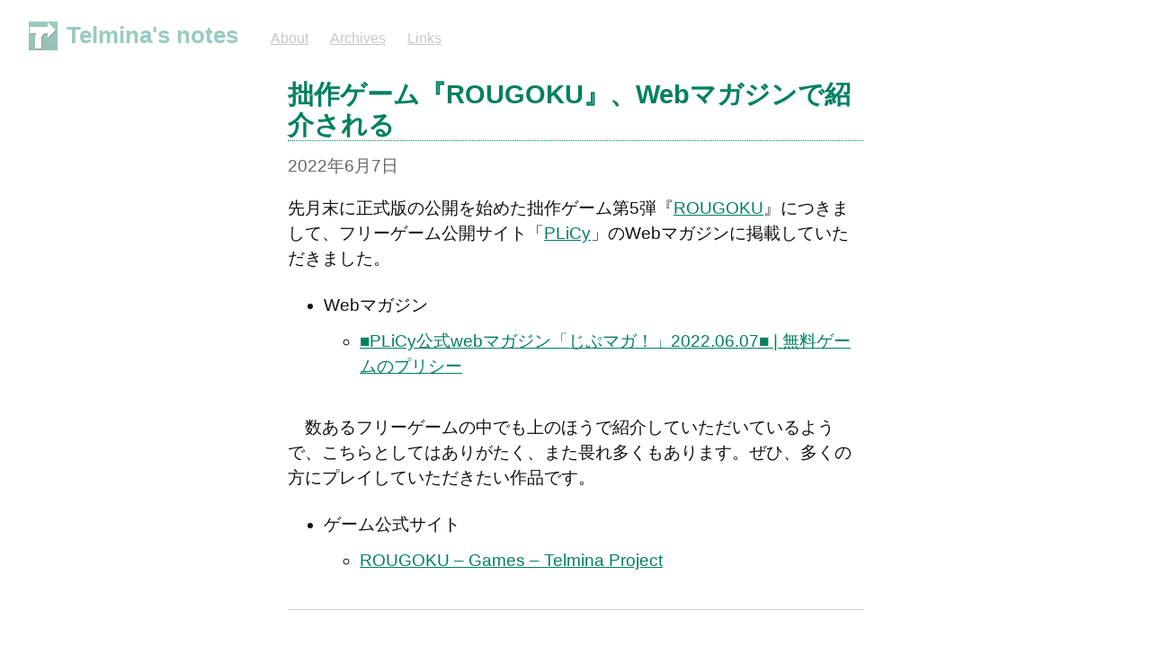

--- FILE ---
content_type: text/html
request_url: https://notes.telmina.com/rougoku-is-introduced-by-plicy
body_size: 17034
content:
<!DOCTYPE HTML>
<html lang="ja" dir="ltr">
	
<!-- Mirrored from notes.telmina.com/rougoku-is-introduced-by-plicy by HTTrack Website Copier/3.x [XR&CO'2014], Sat, 01 Nov 2025 14:00:51 GMT -->
<!-- Added by HTTrack --><meta http-equiv="content-type" content="text/html;charset=utf-8" /><!-- /Added by HTTrack -->
<head prefix="og: http://ogp.me/ns# article: http://ogp.me/ns/article#">
		<meta charset="utf-8">

		<title>拙作ゲーム『ROUGOKU』、Webマガジンで紹介される &mdash; Telmina&#39;s notes</title>
		
		<link rel="stylesheet" type="text/css" href="images/write.4fd8681726b68760e79b7.css" />
		
		<link rel="shortcut icon" href="images/piz0nyxp.png" />
		
		<meta name="viewport" content="width=device-width, initial-scale=1.0" />
		
		<link rel="canonical" href="rougoku-is-introduced-by-plicy.html" />
		<!-- link rel="alternate" type="application/rss+xml" title="Telmina&#39;s notes &raquo; Feed" href="index-2.html" / -->
		<!-- <meta name="generator" content="Write.as"> -->
		<meta name="title" content="拙作ゲーム『ROUGOKU』、Webマガジンで紹介される &mdash; Telmina&#39;s notes">
		<meta name="description" content="先月末に正式版の公開を始めた拙作ゲーム第5弾『ROUGOKU』につきまして、フリーゲーム公開サイト「PLiCy&#34;)」のWebマガジンに掲載していただきました。  Webマガジン     ■PLiCy公式webマガジン「じぷマガ！」2022.06.07■ | 無料ゲームのプリ...">
		
		<!-- <meta name="twitter:label1" value="Views"> -->
		<!-- <meta name="twitter:data1" value="255"> -->
		<link rel="author" href="index.html" />
		<meta name="author" content="Telmina&#39;s notes" />
		<meta itemprop="description" content="先月末に正式版の公開を始めた拙作ゲーム第5弾『ROUGOKU』につきまして、フリーゲーム公開サイト「PLiCy&#34;)」のWebマガジンに掲載していただきました。  Webマガジン     ■PLiCy公式webマガジン「じぷマガ！」2022.06.07■ | 無料ゲームのプリ...">
		<meta itemprop="datePublished" content="2022-06-07" />
		<!-- <meta name="twitter:card" content="summary_large_image"> -->
		<!-- <meta name="twitter:description" content="先月末に正式版の公開を始めた拙作ゲーム第5弾『ROUGOKU』につきまして、フリーゲーム公開サイト「PLiCy&#34;)」のWebマガジンに掲載していただきました。  Webマガジン     ■PLiCy公式webマガジン「じぷマガ！」2022.06.07■ | 無料ゲームのプリ..."> -->
		<!-- <meta name="twitter:title" content="拙作ゲーム『ROUGOKU』、Webマガジンで紹介される &mdash; Telmina&#39;s notes"> -->
		<!-- <meta name="twitter:image" content="images/kgojgfvm.png"> -->
		<meta property="og:title" content="拙作ゲーム『ROUGOKU』、Webマガジンで紹介される" />
		<meta property="og:description" content="先月末に正式版の公開を始めた拙作ゲーム第5弾『ROUGOKU』につきまして、フリーゲーム公開サイト「PLiCy&#34;)」のWebマガジンに掲載していただきました。  Webマガジン     ■PLiCy公式webマガジン「じぷマガ！」2022.06.07■ | 無料ゲームのプリ..." />
		<meta property="og:site_name" content="Telmina&#39;s notes" />
		<meta property="og:type" content="article" />
		<meta property="og:url" content="rougoku-is-introduced-by-plicy.html" />
		<meta property="og:updated_time" content="2022-06-07T17:00:00Z" />
		<meta property="og:image" content="images/kgojgfvm.png" />
		<meta property="article:published_time" content="2022-06-07T17:00:00Z">
		
		
	
	<meta name="fediverse:creator" content="@Telmina@one.telmina.net">
		<link rel="me" href="images/%40telmina" />

		<style type="text/css">body {
	font-family: "Lucida Sans Unicode", "Lucida Grande", sans-serif;
}
a {
  color : #008060;
  text-decoration : underline;
}
a:hover {
  color : red;
}
a:active {
  color : red;
}
address {
  font-style : normal;
}
#blog-title a {
    color : #008060;
    text-decoration : none;
}
#blog-title:before {
/*
    content: url(https://www.telmina.com/telmina_t_icon_5s_eg.png);
*/
    content: url(images/telmina_t_icon_5s_eg.png);
    margin-right: 10px;
    position: relative;
    top: 8px;
}
.post-title .u-url {
    text-decoration : none;
    font-size : 1.3em;
}
.post-title a {
    color : #008060;
}
.post-title a:visited {
    color : #008060;
}
.post-title a:active {
    color : #008060;
}
.dt-published {
    color: #008060;
}
.hashtag {
    color: #600080;
}
#wrapper h2 {
    color : #008060;
    padding-top : 1em;
}
#wrapper h3 {
    color : #006048;
    padding-top : 1em;
}
#wrapper h4 {
    color : #004030;
    padding-top : 1em;
}
h1 {
    color : #008060;
    font-family: "Lucida Sans Unicode", "Lucida Grande", sans-serif;
}
h2 {
  color : #008060;
  border-bottom-width : 1px;
  border-bottom-style : dotted;
  border-bottom-color : #008060;
/*
  font-size : 200%;
  line-height : 150%;
*/
  font-family: "Lucida Sans Unicode", "Lucida Grande", sans-serif;
}
/*
h2.post-title {
    color : #008060;
    font-size : 1.4em;
}
*/
h3 {
/*
  color : #008060;
  font-size : 150%;
*/
  color : #006048;
  font-size : 1.3em;
  border-bottom-width : 1px;
  border-bottom-style : dotted;
  border-bottom-color : #008060;
  font-family: "Lucida Sans Unicode", "Lucida Grande", sans-serif;
}
h4 {
  color : #004030;
/*
  font-size : 125%;
*/
  font-size : 1.2em;  
  border-bottom-width : 1px;
  border-bottom-style : dotted;
  border-bottom-color : #008060;
  font-family: "Lucida Sans Unicode", "Lucida Grande", sans-serif;
}
dt {
  font-weight : bold;
}
strong {
  font-weight : bold;
  color : red;
}
.notice {
  font-size: 90%;
  background-color : #ffffc0;
  border-width : 1px;
  border-style : solid;
  border-color : #808000;
  padding-left : 1em;
  padding-right : 1em;
}
em {
  background-color : yellow;
  font-style : normal;
}
.block {
  font-size: 90%;
  background: #e0ffe0;
  border: 1px solid #008000;
  color:  #008000;
}
a.btn.cta, a.btn.gentlecta, a.btn.submit, a.btn[type=submit], button.cta, button.gentlecta, button.submit, button[type=submit], input.cta, input.gentlecta, input.submit, input[type=submit], select.inputform.cta, select.inputform.gentlecta, select.inputform.submit, select.inputform[type=submit], textarea.inputform.cta, textarea.inputform.gentlecta, textarea.inputform.submit, textarea.inputform[type=submit] {
    border: 1px solid #008060;
    background: #008060;
}</style>
		

	</head>
	<body id="post">
		
		<div id="overlay"></div>

		<header>
		<h1 dir="ltr" id="blog-title"><a rel="author" href="index.html" class="h-card p-author">Telmina&#39;s notes</a></h1>
			<nav>
				
				<a class="pinned" href="about.html">About</a><a class="pinned" href="archives.html">Archives</a><a class="pinned" href="links.html">Links</a>
				
				
			</nav>
		</header>

		

		<article id="post-body" class="sans h-entry "><h2 id="title" class="p-name dated">拙作ゲーム『ROUGOKU』、Webマガジンで紹介される</h2><time class="dt-published" datetime="2022-06-07T17:00:00Z" pubdate itemprop="datePublished" content="2022-06-07 17:00:00 &#43;0000 UTC">2022年6月7日</time><div class="e-content"><p>先月末に正式版の公開を始めた拙作ゲーム第5弾『<a href="https://project.telmina.com/games/rg/">ROUGOKU</a>』につきまして、フリーゲーム公開サイト「<a href="https://plicy.net/">PLiCy</a>」のWebマガジンに掲載していただきました。</p>
<ul><li>Webマガジン
<ul><li><a href="https://plicy.net/NewsRelease/2022.06.07">■PLiCy公式webマガジン「じぷマガ！」2022.06.07■ | 無料ゲームのプリシー</a></li></ul></li></ul>

<p>　数あるフリーゲームの中でも上のほうで紹介していただいているようで、こちらとしてはありがたく、また畏れ多くもあります。ぜひ、多くの方にプレイしていただきたい作品です。</p>
<ul><li>ゲーム公式サイト
<ul><li><a href="https://project.telmina.com/games/rg/">ROUGOKU – Games – Telmina Project</a></li></ul></li></ul>

<hr/>

<p>　これを機会に、久々に自分も他人様のゲームをプレイ、と言いたいところですが、なかなかそこまでの余裕がないのが実情です。自分のことで手一杯な上に、今月末には『<a href="https://www.monsterhunter.com/rise-sunbreak/ja/">モンスターハンターライズ：サンブレイク</a>』も解禁され、そちらにも時間を取られると思いますので…。</p>

<p>　なお自分は、「<a href="https://plicy.net/">PLiCy</a>」様には6年前に初めて拙作ゲームを公開したときからずっとお世話になっております。過去には、処女作『The Last Wizard』（公開終了済みで現在は「<a href="https://project.telmina.com/games/lwce/">Complete Edition</a>」公開中）が、同サイトが主催したゲームコンテストで入賞を果たしております。</p>

<p>　私は、「<a href="https://plicy.net/">PLiCy</a>」様のほか、拙作ゲーム第2弾（こちらも公開終了済み）以降は「<a href="https://www.freem.ne.jp/">ふりーむ！</a>」様にもゲームを投稿しておりますが、自分の管理能力では、自サイトを含めたこれら3サイトでの投稿が限界です。ほかにもまだまだフリーゲーム公開サイトはあるのですが、残念ながら自分がゲームを公開するサービスをこれ以上増やすことはよほどのことがない限りはないと思います（ツクール公式の「アツマール」についてはまた別の事情で不利用を決めているが）。</p>

<p>　以前、『<a href="https://project.telmina.com/games/rg/">ROUGOKU</a>』完成後は先述の『The Last Wizard』の再リメイクをするなどと申し上げておりましたが、諸事情によりその方針は一旦白紙撤回をしており、今後の自作ゲーム制作方針は全くの未定となっております、しかし、また制作意欲がわきましたら、何らかの形で作品を作りたいと思います。せっかく作曲ツールも導入したことですしね！</p>
<ul><li>ゲーム公式サイト
<ul><li><a href="https://project.telmina.com/games/rg/">ROUGOKU – Games – Telmina Project</a></li></ul></li>
<li>関連記事
<ul><li><a href="rougoku-released.html">拙作ゲーム第5弾『ROUGOKU』正式版リリース！ — Telmina&#39;s notes</a></li></ul></li></ul>

<p><a href="tag_2022%e5%b9%b4.html" class="hashtag"><span>#</span><span class="p-category">2022年</span></a> <a href="tag_2022%e5%b9%b46%e6%9c%88.html" class="hashtag"><span>#</span><span class="p-category">2022年6月</span></a> <a href="tag_2022%e5%b9%b46%e6%9c%888%e6%97%a5.html" class="hashtag"><span>#</span><span class="p-category">2022年6月8日</span></a> <a href="tag_%e3%82%b2%e3%83%bc%e3%83%a0.html" class="hashtag"><span>#</span><span class="p-category">ゲーム</span></a> <a href="tag_rpg%e3%83%84%e3%82%af%e3%83%bc%e3%83%ab.html" class="hashtag"><span>#</span><span class="p-category">RPGツクール</span></a> <a href="tag_rpg%e3%83%84%e3%82%af%e3%83%bc%e3%83%abmz.html" class="hashtag"><span>#</span><span class="p-category">RPGツクールMZ</span></a> <a href="tag_rpg.html" class="hashtag"><span>#</span><span class="p-category">RPG</span></a> <a href="tag_rougoku.html" class="hashtag"><span>#</span><span class="p-category">ROUGOKU</span></a> <a href="tag_plicy.html" class="hashtag"><span>#</span><span class="p-category">PLiCy</span></a></p>

<p><img src="images/kgojgfvm.png" alt="ROUGOKU"/></p>
</div></article>

		

		
		<!-- <footer dir="ltr"><hr><nav><p style="font-size: 0.9em"><a class="home pubd" href="https://write.as/">write.as</a> を使って公開されました</p></nav></footer> -->
		

		<!-- <noscript><p><img src="images/piwikc4fc.gif?idsite=16" style="border:0;" alt="" /></p></noscript> -->
	</body>
	
	
		
		
	
	
<!-- <script>
  
  addEventListener('DOMContentLoaded', function () {
    var hlbaseUri = "rougoku-is-introduced-by-plicy.html\/\/cdn.writeas.net/js/";
    var lb = document.querySelectorAll("code[class^='language-']");

    
    var aliasmap = {
      "elisp"      : "lisp",
      "emacs-lisp" : "lisp",
      "c"          : "cpp",
      "cc"         : "cpp",
      "h"          : "cpp",
      "c++"        : "cpp",
      "h++"        : "cpp",
      "hpp"        : "cpp",
      "hh"         : "cpp",
      "hxx"        : "cpp",
      "cxx"        : "cpp",
      "sh"         : "bash",
      "js"         : "javascript",
      "jsx"        : "javascript",
      "html"       : "xml"
    };

    
    function highlight(nodes) {
      for (i=0; i < nodes.length; i++) {
        hljs.highlightBlock(nodes[i]);
      }
    }

    
    function loadLanguages(uris, callback) {
      uris.forEach(function(uri) {
        var sc = document.createElement('script');
        sc.src = uri;
        sc.async = false; 
        
        if (uris.indexOf(uri) == uris.length-1) {
          
          
          
          sc.onload = callback;
          sc.onerror = callback;
        }
        document.head.appendChild(sc);
      });
    }

    
    if (lb.length > 0) {
      
      var st = document.createElement('link');
      st.rel = "stylesheet";
      st.href = "rougoku-is-introduced-by-plicy.html\/\/cdn.writeas.net/css/lib/atom-one-light.min.css";
      document.head.appendChild(st);

      
      var jss = [hlbaseUri + "highlight.min.js"];
      
      for (i=0; i < lb.length; i++) {
        lang = lb[i].className.replace('language-','').toLowerCase();
        
        if (aliasmap[lang]) lang = aliasmap[lang];
        lurl = hlbaseUri + "highlightjs/" + lang + ".min.js";
        if (!jss.includes(lurl)) {
          jss.push(lurl);
        }
      }
      
      loadLanguages(jss, () => {highlight(lb)});
    }
  });
</script> -->

	<script src="images/localdate.js" integrity="sha384-2h0jAAXW06POyeBB2kpmJH+tWBF2mCWnv4DucLFRZXs+D8NX/MjGV7C/aCC2Ywki" crossorigin="anonymous"></script>
	<!-- <script type="text/javascript">
	
		var http = new XMLHttpRequest();
		var url = "/api/collections/telminas-notes/posts/tfjo740iybq5fl5u/stat";
		http.open("post.html", url, true);
		http.setRequestHeader("Content-type", "application/json");
		http.send();
	

var pinning = false;
function unpinPost(e, postID) {
	e.preventDefault();
	if (pinning) {
		return;
	}
	pinning = true;

	var $header = document.getElementsByTagName('header')[0];
	var callback = function() {
		
		var $pinnedNavLink = $header.getElementsByTagName('nav')[0].querySelector('.pinned.selected');
		$pinnedNavLink.style.display = 'none';
		try { _paq.push(['trackEvent', 'Post', 'unpin', 'post']); } catch(e) {}
	};

	var $pinBtn = $header.getElementsByClassName('unpin')[0];
	$pinBtn.innerHTML = '...';

	var http = new XMLHttpRequest();
	var url = "/api/collections/telminas-notes/unpin";
	var params = [ { "id": postID } ];
	http.open("post.html", url, true);
	http.setRequestHeader("Content-type", "application/json");
	http.onreadystatechange = function() {
		if (http.readyState == 4) {
			pinning = false;
			if (http.status == 200) {
				callback();
				$pinBtn.style.display = 'none';
				$pinBtn.innerHTML = 'Pin';
			} else if (http.status == 409) {
				$pinBtn.innerHTML = 'Unpin';
			} else {
				$pinBtn.innerHTML = 'Unpin';
				alert("Failed to unpin." + (http.status>=500?" Please try again.":""));
			}
		}
	}
	http.send(JSON.stringify(params));
};

var $form = document.getElementById('emailsub');
if ($form != null) {
	$form.onsubmit = function() {
		var $sub = document.getElementById('subscribe-btn');
		$sub.disabled = true;
		$sub.value = 'Subscribing...';
	}
}

	

	
	try { 
	  var _paq = _paq || [];
	  _paq.push(['trackPageView']);
	  _paq.push(['enableLinkTracking']);
	  _paq.push(['enableHeartBeatTimer']);
	  (function() {
		var u="https://analytics.write.as/";
		_paq.push(['setTrackerUrl', u+'piwik.php']);
		_paq.push(['setSiteId', 16]);
		var d=document, g=d.createElement('script'), s=d.getElementsByTagName('script')[0];
		g.type='text/javascript'; g.async=true; g.defer=true; g.src=u+'piwik.js'; s.parentNode.insertBefore(g,s);
	  })();
	} catch (e) {   }
	
	try { 
	  WebFontConfig = {
		custom: { families: [ 'Lora:400,700:latin', 'Open+Sans:400,700:latin' ], urls: [ 'https:\/\/cdn.writeas.net/css/fonts.4ce1882.css' ] }
	  };
	  (function() {
		var wf = document.createElement('script');
		wf.src = 'rougoku-is-introduced-by-plicy.html\/\/cdn.writeas.net/js/webfont.js';
		wf.type = 'text/javascript';
		wf.async = 'true';
		var s = document.getElementsByTagName('script')[0];
		s.parentNode.insertBefore(wf, s);
	  })();
	} catch (e) {   }
	</script> -->

    

<!-- Mirrored from notes.telmina.com/rougoku-is-introduced-by-plicy by HTTrack Website Copier/3.x [XR&CO'2014], Sat, 01 Nov 2025 14:00:53 GMT -->
</html>